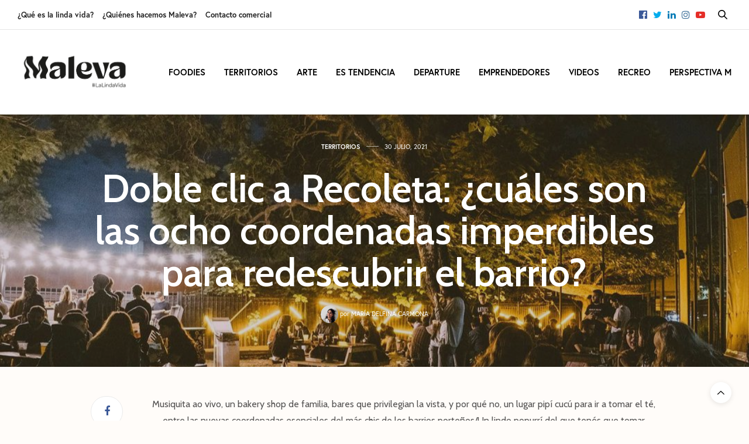

--- FILE ---
content_type: text/html; charset=UTF-8
request_url: https://malevamag.com/doble-clic-a-recoleta-cuales-son-las-ocho-coordenadas-imperdibles-para-redescubrir-el-barrio-por-maria-delfina-carmona/
body_size: 21212
content:
<!doctype html>
<html lang="es" prefix="og: http://ogp.me/ns# fb: http://ogp.me/ns/fb#">
<head>
	<meta charset="UTF-8">
	<meta name="viewport" content="width=device-width, initial-scale=1, maximum-scale=1, user-scalable=1">
	<link rel="profile" href="https://gmpg.org/xfn/11">
	<link rel="pingback" href="https://malevamag.com/xmlrpc.php">
	<link rel="icon" href="https://malevamag.com/wp-content/uploads/2022/04/cropped-Favicon_Malevamag-2-32x32.png" sizes="32x32" />
<link rel="icon" href="https://malevamag.com/wp-content/uploads/2022/04/cropped-Favicon_Malevamag-2-192x192.png" sizes="192x192" />
<link rel="apple-touch-icon-precomposed" href="https://malevamag.com/wp-content/uploads/2022/04/cropped-Favicon_Malevamag-2-180x180.png" />
<meta name="msapplication-TileImage" content="https://malevamag.com/wp-content/uploads/2022/04/cropped-Favicon_Malevamag-2-270x270.png" />
		<meta http-equiv="x-dns-prefetch-control" content="on">
	<link rel="dns-prefetch" href="//fonts.googleapis.com" />
	<link rel="dns-prefetch" href="//fonts.gstatic.com" />
	<link rel="dns-prefetch" href="//0.gravatar.com/" />
	<link rel="dns-prefetch" href="//2.gravatar.com/" />
	<link rel="dns-prefetch" href="//1.gravatar.com/" /><title>Doble clic a Recoleta: ¿cuáles son las ocho coordenadas imperdibles para redescubrir el barrio? &#8211; MalevaMag</title>
<link rel='dns-prefetch' href='//use.typekit.net' />
<link rel='dns-prefetch' href='//maxcdn.bootstrapcdn.com' />
<link rel='dns-prefetch' href='//fonts.googleapis.com' />
<link rel='dns-prefetch' href='//s.w.org' />
<link rel="alternate" type="application/rss+xml" title="MalevaMag &raquo; Feed" href="https://malevamag.com/feed/" />
		<script type="text/javascript">
			window._wpemojiSettings = {"baseUrl":"https:\/\/s.w.org\/images\/core\/emoji\/11\/72x72\/","ext":".png","svgUrl":"https:\/\/s.w.org\/images\/core\/emoji\/11\/svg\/","svgExt":".svg","source":{"concatemoji":"https:\/\/malevamag.com\/wp-includes\/js\/wp-emoji-release.min.js?ver=4.9.26"}};
			!function(e,a,t){var n,r,o,i=a.createElement("canvas"),p=i.getContext&&i.getContext("2d");function s(e,t){var a=String.fromCharCode;p.clearRect(0,0,i.width,i.height),p.fillText(a.apply(this,e),0,0);e=i.toDataURL();return p.clearRect(0,0,i.width,i.height),p.fillText(a.apply(this,t),0,0),e===i.toDataURL()}function c(e){var t=a.createElement("script");t.src=e,t.defer=t.type="text/javascript",a.getElementsByTagName("head")[0].appendChild(t)}for(o=Array("flag","emoji"),t.supports={everything:!0,everythingExceptFlag:!0},r=0;r<o.length;r++)t.supports[o[r]]=function(e){if(!p||!p.fillText)return!1;switch(p.textBaseline="top",p.font="600 32px Arial",e){case"flag":return s([55356,56826,55356,56819],[55356,56826,8203,55356,56819])?!1:!s([55356,57332,56128,56423,56128,56418,56128,56421,56128,56430,56128,56423,56128,56447],[55356,57332,8203,56128,56423,8203,56128,56418,8203,56128,56421,8203,56128,56430,8203,56128,56423,8203,56128,56447]);case"emoji":return!s([55358,56760,9792,65039],[55358,56760,8203,9792,65039])}return!1}(o[r]),t.supports.everything=t.supports.everything&&t.supports[o[r]],"flag"!==o[r]&&(t.supports.everythingExceptFlag=t.supports.everythingExceptFlag&&t.supports[o[r]]);t.supports.everythingExceptFlag=t.supports.everythingExceptFlag&&!t.supports.flag,t.DOMReady=!1,t.readyCallback=function(){t.DOMReady=!0},t.supports.everything||(n=function(){t.readyCallback()},a.addEventListener?(a.addEventListener("DOMContentLoaded",n,!1),e.addEventListener("load",n,!1)):(e.attachEvent("onload",n),a.attachEvent("onreadystatechange",function(){"complete"===a.readyState&&t.readyCallback()})),(n=t.source||{}).concatemoji?c(n.concatemoji):n.wpemoji&&n.twemoji&&(c(n.twemoji),c(n.wpemoji)))}(window,document,window._wpemojiSettings);
		</script>
		<style type="text/css">
img.wp-smiley,
img.emoji {
	display: inline !important;
	border: none !important;
	box-shadow: none !important;
	height: 1em !important;
	width: 1em !important;
	margin: 0 .07em !important;
	vertical-align: -0.1em !important;
	background: none !important;
	padding: 0 !important;
}
</style>
<link rel="stylesheet" id="thb-fa-css"  href="https://maxcdn.bootstrapcdn.com/font-awesome/4.7.0/css/font-awesome.min.css?ver=50.0.6.4" media="all" />
<link rel="stylesheet" id="thb-app-css"  href="https://malevamag.com/wp-content/themes/thevoux-wp/assets/css/app.css?ver=50.0.6.4" media="all" />
<style id='thb-app-inline-css' type='text/css'>
body { font-family:'Cabin', 'BlinkMacSystemFont', -apple-system, 'Roboto', 'Lucida Sans';}@media only screen and (max-width:40.063em) {.header .logo .logoimg {max-height:70px;}}@media only screen and (min-width:40.063em) {.header .logo .logoimg {max-height:75px;}}.header.fixed .logo .logoimg {max-height:50px;}#mobile-menu .logoimg {max-height:50px;}h1, h2, h3, h4, h5, h6, .mont, .wpcf7-response-output, label, .select-wrapper select, .wp-caption .wp-caption-text, .smalltitle, .toggle .title, q, blockquote p, cite, table tr th, table tr td, #footer.style3 .menu, #footer.style2 .menu, #footer.style4 .menu, .product-title, .social_bar, .widget.widget_socialcounter ul.style2 li {font-family:'Cabin', 'BlinkMacSystemFont', -apple-system, 'Roboto', 'Lucida Sans';}input[type="submit"],.button,.btn {font-family:'Cabin', 'BlinkMacSystemFont', -apple-system, 'Roboto', 'Lucida Sans';}a,.header .nav_holder.dark .full-menu-container .full-menu > li > a:hover,.full-menu-container.light-menu-color .full-menu > li > a:hover,.full-menu-container .full-menu > li.active > a, .full-menu-container .full-menu > li.sfHover > a,.full-menu-container .full-menu > li > a:hover,.full-menu-container .full-menu > li.menu-item-has-children.menu-item-mega-parent .thb_mega_menu_holder .thb_mega_menu li.active a, .full-menu-container .full-menu > li.menu-item-has-children.menu-item-mega-parent .thb_mega_menu_holder .thb_mega_menu li.active a .fa,.post.featured-style4 .featured-title,.post-detail .article-tags a,.post .post-content .post-review .average,#archive-title h1 span,.widget > strong.style1,.widget.widget_recent_entries ul li .url, .widget.widget_recent_comments ul li .url,.thb-mobile-menu li a.active,.thb-mobile-menu-secondary li a:hover,q, blockquote p,cite,.notification-box a:not(.button),.video_playlist .video_play.vertical.video-active,.video_playlist .video_play.vertical.video-active h6,.not-found p,.thb_tabs .tabs h6 a:hover,.thb_tabs .tabs dd.active h6 a,.cart_totals table tr.order-total td,.shop_table tbody tr td.order-status.approved,.shop_table tbody tr td.product-quantity .wishlist-in-stock,.shop_table tbody tr td.product-stock-status .wishlist-in-stock ,.payment_methods li .about_paypal,.place-order .terms label a,.woocommerce-MyAccount-navigation ul li:hover a, .woocommerce-MyAccount-navigation ul li.is-active a,.product .product-information .price > .amount,.product .product-information .price ins .amount,.product .product-information .wc-forward:hover,.product .product-information .product_meta > span a,.product .product-information .product_meta > span .sku,.woocommerce-tabs .wc-tabs li a:hover,.woocommerce-tabs .wc-tabs li.active a,.thb-selectionSharer a.email:hover,.widget ul.menu .current-menu-item>a {color:#dd3333;}.header-submenu-style2 .full-menu-container .full-menu > li.menu-item-has-children.menu-item-mega-parent .thb_mega_menu_holder,.custom_check + .custom_label:hover:before,.thb-pricing-table .thb-pricing-column.highlight-true .pricing-container,.woocommerce-MyAccount-navigation ul li:hover a, .woocommerce-MyAccount-navigation ul li.is-active a,.thb_3dimg:hover .image_link {border-color:#dd3333;}.header .social-holder .social_header:hover .social_icon,.thb_3dimg .title svg,.thb_3dimg .arrow svg {fill:#dd3333;}.header .social-holder .quick_cart .cart_count,.header.fixed .progress,.post .post-gallery.has-gallery:after,.post.featured-style4:hover .featured-title,.post-detail .post-detail-gallery .gallery-link,.post .post-content .post-review ul li .progress span,#archive-title,.widget .count-image .count,.slick-nav:hover,.btn:hover,.btn:focus:hover,.button:hover,input[type=submit]:hover,.btn.accent,.btn:focus.accent,.button.accent,input[type=submit].accent,.custom_check + .custom_label:after,[class^="tag-link"]:hover, .tag-cloud-link:hover.category_container.style3:before,.highlight.accent,.video_playlist .video_play.video-active,.thb_tabs .tabs h6 a:after {background-color:#dd3333;}.header-submenu-style2 .full-menu-container .full-menu > li.menu-item-has-children .sub-menu:not(.thb_mega_menu),.woocommerce-MyAccount-navigation ul li:hover + li a, .woocommerce-MyAccount-navigation ul li.is-active + li a {border-top-color:#dd3333;}.woocommerce-tabs .wc-tabs li a:after {border-bottom-color:#dd3333;}.header-submenu-style2 .full-menu-container .full-menu>li.menu-item-has-children .sub-menu:not(.thb_mega_menu),.header-submenu-style2 .full-menu-container .full-menu>li.menu-item-has-children.menu-item-mega-parent .thb_mega_menu_holder {border-top-color:#dd3333;}.header-submenu-style3 .full-menu-container .full-menu>li.menu-item-has-children.menu-item-mega-parent .thb_mega_menu_holder .thb_mega_menu li.active a,.header-submenu-style3 .full-menu-container .full-menu > li.menu-item-has-children .sub-menu:not(.thb_mega_menu) li a:hover {background:rgba(221,51,51, 0.2);}blockquote:before,blockquote:after {background:rgba(221,51,51, 0.2);}@media only screen and (max-width:40.063em) {.post.featured-style4 .featured-title,.post.category-widget-slider .featured-title {background:#dd3333;}}.mobile-toggle span,.light-title .mobile-toggle span {background:#000000;}.header.fixed .header_top .progress {background:#bea16f;}.social_bar {background-color:#ffffff !important;}.full-menu-container .full-menu > li > a,#footer.style2 .menu, #footer.style3 .menu, #footer.style4 .menu, #footer.style5 .menu {font-family:'europa', 'BlinkMacSystemFont', -apple-system, 'Roboto', 'Lucida Sans';font-weight:600;font-size:13px;}.subheader-menu>li>a {font-family:'europa', 'BlinkMacSystemFont', -apple-system, 'Roboto', 'Lucida Sans';font-weight:600;font-size:13px;}.full-menu-container .full-menu > li > a,#footer.style2 .menu, #footer.style3 .menu, #footer.style4 .menu, #footer.style5 .menu {font-family:'europa', 'BlinkMacSystemFont', -apple-system, 'Roboto', 'Lucida Sans';font-weight:600;font-size:13px;}.thb-mobile-menu>li>a,.thb-mobile-menu-secondary li a {font-family:'europa', 'BlinkMacSystemFont', -apple-system, 'Roboto', 'Lucida Sans';}.thb-mobile-menu .sub-menu li a {font-family:'europa', 'BlinkMacSystemFont', -apple-system, 'Roboto', 'Lucida Sans';}.post .post-title h1 {font-weight:600;}.widget > strong {font-family:'europa', 'BlinkMacSystemFont', -apple-system, 'Roboto', 'Lucida Sans';}.post-links,.thb-post-top,.post-meta,.post-author,.post-title-bullets li button span {font-family:'europa', 'BlinkMacSystemFont', -apple-system, 'Roboto', 'Lucida Sans';font-weight:600;}.post .thb-post-top .post-meta.style1 a.cat-linda-vida { color:#0a0a0a; }.post .thb-post-top .post-meta.style2 a.cat-linda-vida { background-color:#0a0a0a; }.post.post-carousel-style11 .post-meta.style2 a.cat-linda-vida { background-color:#0a0a0a; }.post .post-content .category_title.catstyle-style72 h2 a:hover { color:#0a0a0a; }.post .thb-post-top .post-meta.style1 a.cat-quienes-hacemos-maleva { color:#0a0a0a; }.post .thb-post-top .post-meta.style2 a.cat-quienes-hacemos-maleva { background-color:#0a0a0a; }.post.post-carousel-style11 .post-meta.style2 a.cat-quienes-hacemos-maleva { background-color:#0a0a0a; }.post .post-content .category_title.catstyle-style71 h2 a:hover { color:#0a0a0a; }.post .thb-post-top .post-meta.style1 a.cat-arte { color:#b15edc; }.post .thb-post-top .post-meta.style2 a.cat-arte { background-color:#b15edc; }.post.post-carousel-style11 .post-meta.style2 a.cat-arte { background-color:#b15edc; }.post .post-content .category_title.catstyle-style62 h2 a:hover { color:#b15edc; }.post .thb-post-top .post-meta.style1 a.cat-comercial { color:#0a0a0a; }.post .thb-post-top .post-meta.style2 a.cat-comercial { background-color:#0a0a0a; }.post.post-carousel-style11 .post-meta.style2 a.cat-comercial { background-color:#0a0a0a; }.post .post-content .category_title.catstyle-style73 h2 a:hover { color:#0a0a0a; }.post .thb-post-top .post-meta.style1 a.cat-departure { color:#1365b4; }.post .thb-post-top .post-meta.style2 a.cat-departure { background-color:#1365b4; }.post.post-carousel-style11 .post-meta.style2 a.cat-departure { background-color:#1365b4; }.post .post-content .category_title.catstyle-style64 h2 a:hover { color:#1365b4; }.post .thb-post-top .post-meta.style1 a.cat-emprendedores { color:#27b7da; }.post .thb-post-top .post-meta.style2 a.cat-emprendedores { background-color:#27b7da; }.post.post-carousel-style11 .post-meta.style2 a.cat-emprendedores { background-color:#27b7da; }.post .post-content .category_title.catstyle-style65 h2 a:hover { color:#27b7da; }.post .thb-post-top .post-meta.style1 a.cat-es-tendencia { color:#eece00; }.post .thb-post-top .post-meta.style2 a.cat-es-tendencia { background-color:#eece00; }.post.post-carousel-style11 .post-meta.style2 a.cat-es-tendencia { background-color:#eece00; }.post .post-content .category_title.catstyle-style63 h2 a:hover { color:#eece00; }.post .thb-post-top .post-meta.style1 a.cat-foodies { color:#df4135; }.post .thb-post-top .post-meta.style2 a.cat-foodies { background-color:#df4135; }.post.post-carousel-style11 .post-meta.style2 a.cat-foodies { background-color:#df4135; }.post .post-content .category_title.catstyle-style60 h2 a:hover { color:#df4135; }.post .thb-post-top .post-meta.style1 a.cat-lifestyle { color:#737373; }.post .thb-post-top .post-meta.style2 a.cat-lifestyle { background-color:#737373; }.post.post-carousel-style11 .post-meta.style2 a.cat-lifestyle { background-color:#737373; }.post .post-content .category_title.catstyle-style22 h2 a:hover { color:#737373; }.post .thb-post-top .post-meta.style1 a.cat-perspectiva-m { color:#f75dc2; }.post .thb-post-top .post-meta.style2 a.cat-perspectiva-m { background-color:#f75dc2; }.post.post-carousel-style11 .post-meta.style2 a.cat-perspectiva-m { background-color:#f75dc2; }.post .post-content .category_title.catstyle-style67 h2 a:hover { color:#f75dc2; }.post .thb-post-top .post-meta.style1 a.cat-recreo { color:#f59e2f; }.post .thb-post-top .post-meta.style2 a.cat-recreo { background-color:#f59e2f; }.post.post-carousel-style11 .post-meta.style2 a.cat-recreo { background-color:#f59e2f; }.post .post-content .category_title.catstyle-style69 h2 a:hover { color:#f59e2f; }.post .thb-post-top .post-meta.style1 a.cat-sin-categoria { color:#9e9e9e; }.post .thb-post-top .post-meta.style2 a.cat-sin-categoria { background-color:#9e9e9e; }.post.post-carousel-style11 .post-meta.style2 a.cat-sin-categoria { background-color:#9e9e9e; }.post .post-content .category_title.catstyle-style1 h2 a:hover { color:#9e9e9e; }.post .thb-post-top .post-meta.style1 a.cat-territorios { color:#59b238; }.post .thb-post-top .post-meta.style2 a.cat-territorios { background-color:#59b238; }.post.post-carousel-style11 .post-meta.style2 a.cat-territorios { background-color:#59b238; }.post .post-content .category_title.catstyle-style61 h2 a:hover { color:#59b238; }.post .thb-post-top .post-meta.style1 a.cat-uncategorized { color:#0a0a0a; }.post .thb-post-top .post-meta.style2 a.cat-uncategorized { background-color:#0a0a0a; }.post.post-carousel-style11 .post-meta.style2 a.cat-uncategorized { background-color:#0a0a0a; }.post .post-content .category_title.catstyle-style33 h2 a:hover { color:#0a0a0a; }.post .thb-post-top .post-meta.style1 a.cat-videos { color:#59b238; }.post .thb-post-top .post-meta.style2 a.cat-videos { background-color:#59b238; }.post.post-carousel-style11 .post-meta.style2 a.cat-videos { background-color:#59b238; }.post .post-content .category_title.catstyle-style66 h2 a:hover { color:#59b238; }#footer.style1,#footer.style2,#footer.style3,#footer.style4 {padding-top:60px;padding-bottom:60px;;}#footer .widget {padding-top:0px;padding-right:20px;padding-bottom:0px;padding-left:20px;;}#footer.style2 .logolink img,#footer.style3 .logolink img {max-height:26px;}.full-menu-container .full-menu>li {padding-left:16px;padding-right:16px;}.post.listing.listing-style2 .listing_content .post-title h6 {font-size:15px;font-weight:500;}.post.featured-style11 .featured-title {margin-top:5%; }.social_bar {border-bottom:1px solid #ededed;}.social_bar .row {max-width:980px;}.widget.style3>strong {border-color:transparent;}aside.post-author {margin-bottom:25px;}
</style>
<link rel="stylesheet" id="thb-style-css"  href="https://malevamag.com/wp-content/themes/thevoux-wp/style.css" media="all" />
<link rel="stylesheet" id="thb-google-fonts-css"  href="https://fonts.googleapis.com/css?family=Cabin%3A300%2C400%2C500%2C600%2C700%2C900&#038;subset=latin&#038;ver=4.9.26" media="all" />
<script src="https://use.typekit.net/jdg4poj.js"></script>
<script type="text/javascript">
try{Typekit.load({ async: true });}catch(e){}
</script>
<script src="https://malevamag.com/wp-includes/js/jquery/jquery.js?ver=1.12.4"></script>
<script src="https://malevamag.com/wp-includes/js/jquery/jquery-migrate.min.js?ver=1.4.1"></script>
<link rel='https://api.w.org/' href='https://malevamag.com/wp-json/' />
<link rel="EditURI" type="application/rsd+xml" title="RSD" href="https://malevamag.com/xmlrpc.php?rsd" />
<link rel="wlwmanifest" type="application/wlwmanifest+xml" href="https://malevamag.com/wp-includes/wlwmanifest.xml" /> 
<link rel='prev' title='«En defensa del cortado: basta del esnobismo absurdo de algunos cafés de especialidad»' href='https://malevamag.com/en-defensa-del-cortado-basta-del-esnobismo-absurdo-de-algunos-cafes-de-especialidad/' />
<link rel='next' title='MALEVA en San Martín de los Andes: cinco nuevas propuestas para pasarla bomba (con o sin nieve)' href='https://malevamag.com/maleva-en-san-martin-de-los-andes-cinco-nuevas-propuestas-con-mucho-ambiente-para-pasarla-bomba-con-o-sin-nieve/' />
<meta name="generator" content="WordPress 4.9.26" />
<link rel="canonical" href="https://malevamag.com/doble-clic-a-recoleta-cuales-son-las-ocho-coordenadas-imperdibles-para-redescubrir-el-barrio-por-maria-delfina-carmona/" />
<link rel='shortlink' href='https://malevamag.com/?p=190224' />
<link rel="alternate" type="application/json+oembed" href="https://malevamag.com/wp-json/oembed/1.0/embed?url=https%3A%2F%2Fmalevamag.com%2Fdoble-clic-a-recoleta-cuales-son-las-ocho-coordenadas-imperdibles-para-redescubrir-el-barrio-por-maria-delfina-carmona%2F" />
<link rel="alternate" type="text/xml+oembed" href="https://malevamag.com/wp-json/oembed/1.0/embed?url=https%3A%2F%2Fmalevamag.com%2Fdoble-clic-a-recoleta-cuales-son-las-ocho-coordenadas-imperdibles-para-redescubrir-el-barrio-por-maria-delfina-carmona%2F&#038;format=xml" />
<meta property="fb:app_id" content=""/>
		<!-- GA Google Analytics @ https://m0n.co/ga -->
		<script async src="https://www.googletagmanager.com/gtag/js?id=G-K89L5M9PX0"></script>
		<script>
			window.dataLayer = window.dataLayer || [];
			function gtag(){dataLayer.push(arguments);}
			gtag('js', new Date());
			gtag('config', 'G-K89L5M9PX0');
		</script>

	<!-- Facebook Pixel Code -->
<script>
  !function(f,b,e,v,n,t,s)
  {if(f.fbq)return;n=f.fbq=function(){n.callMethod?
  n.callMethod.apply(n,arguments):n.queue.push(arguments)};
  if(!f._fbq)f._fbq=n;n.push=n;n.loaded=!0;n.version='2.0';
  n.queue=[];t=b.createElement(e);t.async=!0;
  t.src=v;s=b.getElementsByTagName(e)[0];
  s.parentNode.insertBefore(t,s)}(window, document,'script',
  'https://connect.facebook.net/en_US/fbevents.js');
  fbq('init', '1063174977190024');
  fbq('track', 'PageView');
</script>
<noscript><img height="1" width="1" style="display:none"
  src="https://www.facebook.com/tr?id=1063174977190024&ev=PageView&noscript=1"
/></noscript>
<!-- End Facebook Pixel Code --><style type="text/css" id="custom-background-css">
body.custom-background { background-color: #fffcf9; }
</style>
<link rel="icon" href="https://malevamag.com/wp-content/uploads/2022/04/cropped-Favicon_Malevamag-2-32x32.png" sizes="32x32" />
<link rel="icon" href="https://malevamag.com/wp-content/uploads/2022/04/cropped-Favicon_Malevamag-2-192x192.png" sizes="192x192" />
<link rel="apple-touch-icon-precomposed" href="https://malevamag.com/wp-content/uploads/2022/04/cropped-Favicon_Malevamag-2-180x180.png" />
<meta name="msapplication-TileImage" content="https://malevamag.com/wp-content/uploads/2022/04/cropped-Favicon_Malevamag-2-270x270.png" />
<noscript><style type="text/css"> .wpb_animate_when_almost_visible { opacity: 1; }</style></noscript>
<!-- START - Open Graph for Facebook, Google+ and Twitter Card Tags 2.2.4.2 -->
 <!-- Facebook Open Graph -->
  <meta property="og:locale" content="es_ES"/>
  <meta property="og:site_name" content="MalevaMag"/>
  <meta property="og:title" content="Doble clic a Recoleta: ¿cuáles son las ocho coordenadas imperdibles para redescubrir el barrio?"/>
  <meta property="og:url" content="https://malevamag.com/doble-clic-a-recoleta-cuales-son-las-ocho-coordenadas-imperdibles-para-redescubrir-el-barrio-por-maria-delfina-carmona/"/>
  <meta property="og:type" content="article"/>
  <meta property="og:description" content="Musiquita ao vivo, un bakery shop de familia, bares que privilegian la vista, y por qué no, un lugar pipí cucú para ir a tomar el té, entre las nuevas coordenadas esenciales del más chic de los barrios porteños/Un lindo popurrí del que tenés que tomar nota/Además: ¿cuándo ir y qué pedirte en cada pr"/>
  <meta property="og:image" content="https://malevamag.com/wp-content/uploads/2021/07/166369664_462301854825136_5227998047580824873_n.jpg"/>
  <meta property="article:published_time" content="2021-07-30T18:14:20+00:00"/>
  <meta property="article:modified_time" content="2021-08-18T20:29:05+00:00" />
  <meta property="og:updated_time" content="2021-08-18T20:29:05+00:00" />
  <meta property="article:section" content="Territorios"/>
  <meta property="article:publisher" content="https://www.facebook.com/malevamag/"/>
 <!-- Google+ / Schema.org -->
  <meta itemprop="name" content="Doble clic a Recoleta: ¿cuáles son las ocho coordenadas imperdibles para redescubrir el barrio?"/>
  <meta itemprop="headline" content="Doble clic a Recoleta: ¿cuáles son las ocho coordenadas imperdibles para redescubrir el barrio?"/>
  <meta itemprop="description" content="Musiquita ao vivo, un bakery shop de familia, bares que privilegian la vista, y por qué no, un lugar pipí cucú para ir a tomar el té, entre las nuevas coordenadas esenciales del más chic de los barrios porteños/Un lindo popurrí del que tenés que tomar nota/Además: ¿cuándo ir y qué pedirte en cada pr"/>
  <meta itemprop="image" content="https://malevamag.com/wp-content/uploads/2021/07/166369664_462301854825136_5227998047580824873_n.jpg"/>
  <meta itemprop="datePublished" content="2021-07-30"/>
  <meta itemprop="dateModified" content="2021-08-18T20:29:05+00:00" />
  <meta itemprop="author" content="María Delfina Carmona"/>
  <!--<meta itemprop="publisher" content="MalevaMag"/>--> <!-- To solve: The attribute publisher.itemtype has an invalid value -->
 <!-- Twitter Cards -->
  <meta name="twitter:title" content="Doble clic a Recoleta: ¿cuáles son las ocho coordenadas imperdibles para redescubrir el barrio?"/>
  <meta name="twitter:url" content="https://malevamag.com/doble-clic-a-recoleta-cuales-son-las-ocho-coordenadas-imperdibles-para-redescubrir-el-barrio-por-maria-delfina-carmona/"/>
  <meta name="twitter:description" content="Musiquita ao vivo, un bakery shop de familia, bares que privilegian la vista, y por qué no, un lugar pipí cucú para ir a tomar el té, entre las nuevas coordenadas esenciales del más chic de los barrios porteños/Un lindo popurrí del que tenés que tomar nota/Además: ¿cuándo ir y qué pedirte en cada pr"/>
  <meta name="twitter:image" content="https://malevamag.com/wp-content/uploads/2021/07/166369664_462301854825136_5227998047580824873_n.jpg"/>
  <meta name="twitter:card" content="summary_large_image"/>
 <!-- SEO -->
 <!-- Misc. tags -->
 <!-- is_singular -->
<!-- END - Open Graph for Facebook, Google+ and Twitter Card Tags 2.2.4.2 -->
	
	 <script>(function(d, s, id) {
	   var js, fjs = d.getElementsByTagName(s)[0];
	     if (d.getElementById(id)) return;
	       js = d.createElement(s); js.id = id;
	         js.src = "//connect.facebook.net/es_LA/sdk.js#xfbml=1&version=v2.4";
	           fjs.parentNode.insertBefore(js, fjs);
	           }(document, 'script', 'facebook-jssdk'));</script>
	<script type="text/javascript">var _gaq = _gaq || [];
	  _gaq.push(['_setAccount', 'UA-11781700-2']);
	    _gaq.push(['_trackPageview']);
	      (function() {
	          var ga = document.createElement('script'); ga.type = 'text/javascript'; ga.async = true;
	              ga.src = ('https:' == document.location.protocol ? 'https://ssl' : 'http://www') + '.google-analytics.com/ga.js';
	                  var s = document.getElementsByTagName('script')[0]; s.parentNode.insertBefore(ga, s);
	                    })();</script>
	
</head>
<body class="post-template-default single single-post postid-190224 single-format-standard custom-background thb-borders-off thb-rounded-forms-on social_black-off header_submenu_color-dark mobile_menu_animation-over-content header-submenu-style1 wpb-js-composer js-comp-ver-5.6 vc_responsive">
<div id="wrapper" class="thb-page-transition-on">
	<!-- Start Mobile Menu -->
<nav id="mobile-menu" class="light">
	<div class="custom_scroll" id="menu-scroll">
		<a href="#" class="close"><svg xmlns="http://www.w3.org/2000/svg" viewBox="0 0 64 64" enable-background="new 0 0 64 64"><g fill="none" stroke="#000" stroke-width="2" stroke-miterlimit="10"><path d="m18.947 17.15l26.1 25.903"/><path d="m19.05 43.15l25.902-26.1"/></g></svg></a>
		<a href="https://malevamag.com" class="logolink" title="MalevaMag">
			<img src="https://malevamag.com/wp-content/uploads/2022/04/LogoMalevaNegro-1.png" class="logoimg" alt="MalevaMag"/>
		</a>
				  <ul id="menu-principal-maleva" class="thb-mobile-menu"><li id="menu-item-235" class=" menu-item menu-item-type-taxonomy menu-item-object-category menu-item-235"><a href="https://malevamag.com/foodies/">Foodies</a></li>
<li id="menu-item-237" class=" menu-item menu-item-type-taxonomy menu-item-object-category current-post-ancestor current-menu-parent current-post-parent menu-item-237"><a href="https://malevamag.com/territorios/">Territorios</a></li>
<li id="menu-item-231" class=" menu-item menu-item-type-taxonomy menu-item-object-category menu-item-231"><a href="https://malevamag.com/arte/">Arte</a></li>
<li id="menu-item-234" class=" menu-item menu-item-type-taxonomy menu-item-object-category menu-item-234"><a href="https://malevamag.com/es-tendencia/">Es Tendencia</a></li>
<li id="menu-item-232" class=" menu-item menu-item-type-taxonomy menu-item-object-category menu-item-232"><a href="https://malevamag.com/departure/">Departure</a></li>
<li id="menu-item-233" class=" menu-item menu-item-type-taxonomy menu-item-object-category menu-item-233"><a href="https://malevamag.com/emprendedores/">Emprendedores</a></li>
<li id="menu-item-238" class=" menu-item menu-item-type-taxonomy menu-item-object-category menu-item-238"><a href="https://malevamag.com/videos/">Videos</a></li>
<li id="menu-item-239" class=" menu-item menu-item-type-taxonomy menu-item-object-category menu-item-239"><a href="https://malevamag.com/recreo/">Recreo</a></li>
<li id="menu-item-236" class=" menu-item menu-item-type-taxonomy menu-item-object-category menu-item-236"><a href="https://malevamag.com/perspectiva-m/">Perspectiva M</a></li>
</ul>						<div class="menu-footer">
					</div>
	</div>
</nav>
<!-- End Mobile Menu -->	
	<!-- Start Content Container -->
	<div id="content-container">
		<!-- Start Content Click Capture -->
		<div class="click-capture"></div>
		<!-- End Content Click Capture -->
		
<!-- Start Header -->
<header class="header fixed style4 thb-fixed-shadow-style2">
	<div class="nav_holder show-for-large">
		<div class="row full-width-row">
			<div class="small-12 columns">
				<div class="center-column">
					<div class="toggle-holder">
							<a href="#" class="mobile-toggle hide-for-large small"><div><span></span><span></span><span></span></div></a>
						</div>
					<nav class="full-menu-container">
												  <ul id="menu-principal-maleva-1" class="full-menu nav submenu-style-style1"><li class="menu-item menu-item-type-taxonomy menu-item-object-category menu-item-235"><a href="https://malevamag.com/foodies/">Foodies</a></li>
<li class="menu-item menu-item-type-taxonomy menu-item-object-category current-post-ancestor current-menu-parent current-post-parent menu-item-237"><a href="https://malevamag.com/territorios/">Territorios</a></li>
<li class="menu-item menu-item-type-taxonomy menu-item-object-category menu-item-231"><a href="https://malevamag.com/arte/">Arte</a></li>
<li class="menu-item menu-item-type-taxonomy menu-item-object-category menu-item-234"><a href="https://malevamag.com/es-tendencia/">Es Tendencia</a></li>
<li class="menu-item menu-item-type-taxonomy menu-item-object-category menu-item-232"><a href="https://malevamag.com/departure/">Departure</a></li>
<li class="menu-item menu-item-type-taxonomy menu-item-object-category menu-item-233"><a href="https://malevamag.com/emprendedores/">Emprendedores</a></li>
<li class="menu-item menu-item-type-taxonomy menu-item-object-category menu-item-238"><a href="https://malevamag.com/videos/">Videos</a></li>
<li class="menu-item menu-item-type-taxonomy menu-item-object-category menu-item-239"><a href="https://malevamag.com/recreo/">Recreo</a></li>
<li class="menu-item menu-item-type-taxonomy menu-item-object-category menu-item-236"><a href="https://malevamag.com/perspectiva-m/">Perspectiva M</a></li>
</ul>											</nav>
					
					<div class="social-holder style2">
								<a href="https://www.facebook.com/malevamag/" class="facebook icon-1x" target="_blank"><i class="fa fa-facebook-official"></i></a>
				<a href="https://twitter.com/malevamag?lang=es" class="twitter icon-1x" target="_blank"><i class="fa fa-twitter"></i></a>
			<a href="https://www.instagram.com/malevamag/?hl=es-la" class="linkedin icon-1x" target="_blank"><i class="fa fa-linkedin"></i></a>
			<a href="https://www.instagram.com/malevamag/?hl=es-la" class="instagram icon-1x" target="_blank"><i class="fa fa-instagram"></i></a>
									<a href="https://www.youtube.com/channel/UCBqb7oeuyjKXT6m4iKkITgA" class="youtube icon-1x" target="_blank"><i class="fa fa-youtube-play"></i></a>
								 	<aside class="quick_search">
		<svg xmlns="http://www.w3.org/2000/svg" version="1.1" class="search_icon" x="0" y="0" width="16.2" height="16.2" viewBox="0 0 16.2 16.2" enable-background="new 0 0 16.209 16.204" xml:space="preserve"><path d="M15.9 14.7l-4.3-4.3c0.9-1.1 1.4-2.5 1.4-4 0-3.5-2.9-6.4-6.4-6.4S0.1 3 0.1 6.5c0 3.5 2.9 6.4 6.4 6.4 1.4 0 2.8-0.5 3.9-1.3l4.4 4.3c0.2 0.2 0.4 0.2 0.6 0.2 0.2 0 0.4-0.1 0.6-0.2C16.2 15.6 16.2 15.1 15.9 14.7zM1.7 6.5c0-2.6 2.2-4.8 4.8-4.8s4.8 2.1 4.8 4.8c0 2.6-2.2 4.8-4.8 4.8S1.7 9.1 1.7 6.5z"/></svg>		<!-- Start SearchForm -->
<form method="get" class="searchform" role="search" action="https://malevamag.com/">
    <fieldset>
    	<input name="s" type="text" placeholder="Buscar" class="small-12">
    </fieldset>
</form>
<!-- End SearchForm -->	</aside>
											</div>
				</div>
			</div>
		</div>
	</div>
			<span class="progress"></span>
	</header>
<!-- End Header -->		
<!-- Start Header -->

<div class="header_holder  ">
<header class="header style7 ">
	<div class="nav_holder">
		<div class="row full-width-row align-middle">
			<div class="small-6 columns">
					<a href="#" class="mobile-toggle hide-for-large small"><div><span></span><span></span><span></span></div></a>
									  <ul id="menu-contacto-menu-maleva" class="subheader-menu"><li id="menu-item-422" class="menu-item menu-item-type-custom menu-item-object-custom menu-item-422"><a href="https://malevamag.com/que-es-la-linda-vida/">¿Qué es la linda vida?</a></li>
<li id="menu-item-180227" class="menu-item menu-item-type-custom menu-item-object-custom menu-item-180227"><a href="https://malevamag.com/quienes-somos/">¿Quiénes hacemos Maleva?</a></li>
<li id="menu-item-192639" class="menu-item menu-item-type-post_type menu-item-object-page menu-item-192639"><a href="https://malevamag.com/contacto-comercial/">Contacto comercial</a></li>
</ul>							</div>
			<div class="small-6 columns">
					<div class="social-holder style2">
								<a href="https://www.facebook.com/malevamag/" class="facebook icon-1x" target="_blank"><i class="fa fa-facebook-official"></i></a>
				<a href="https://twitter.com/malevamag?lang=es" class="twitter icon-1x" target="_blank"><i class="fa fa-twitter"></i></a>
			<a href="https://www.instagram.com/malevamag/?hl=es-la" class="linkedin icon-1x" target="_blank"><i class="fa fa-linkedin"></i></a>
			<a href="https://www.instagram.com/malevamag/?hl=es-la" class="instagram icon-1x" target="_blank"><i class="fa fa-instagram"></i></a>
									<a href="https://www.youtube.com/channel/UCBqb7oeuyjKXT6m4iKkITgA" class="youtube icon-1x" target="_blank"><i class="fa fa-youtube-play"></i></a>
		 	<aside class="quick_search">
		<svg xmlns="http://www.w3.org/2000/svg" version="1.1" class="search_icon" x="0" y="0" width="16.2" height="16.2" viewBox="0 0 16.2 16.2" enable-background="new 0 0 16.209 16.204" xml:space="preserve"><path d="M15.9 14.7l-4.3-4.3c0.9-1.1 1.4-2.5 1.4-4 0-3.5-2.9-6.4-6.4-6.4S0.1 3 0.1 6.5c0 3.5 2.9 6.4 6.4 6.4 1.4 0 2.8-0.5 3.9-1.3l4.4 4.3c0.2 0.2 0.4 0.2 0.6 0.2 0.2 0 0.4-0.1 0.6-0.2C16.2 15.6 16.2 15.1 15.9 14.7zM1.7 6.5c0-2.6 2.2-4.8 4.8-4.8s4.8 2.1 4.8 4.8c0 2.6-2.2 4.8-4.8 4.8S1.7 9.1 1.7 6.5z"/></svg>		<!-- Start SearchForm -->
<form method="get" class="searchform" role="search" action="https://malevamag.com/">
    <fieldset>
    	<input name="s" type="text" placeholder="Buscar" class="small-12">
    </fieldset>
</form>
<!-- End SearchForm -->	</aside>
					</div>
			</div>
		</div>
	</div>
	<div class="header_top cf">
		<div class="row full-width-row align-middle">
			<div class="small-12 columns logo">
				<a href="https://malevamag.com" class="logolink" title="MalevaMag">
					<img src="https://malevamag.com/wp-content/uploads/2022/04/LogoMalevaNegro-1.png" class="logoimg" alt="MalevaMag"/>
				</a>
				<nav class="full-menu-container light">
										  <ul id="menu-principal-maleva-2" class="full-menu nav submenu-style-style1"><li class="menu-item menu-item-type-taxonomy menu-item-object-category menu-item-235"><a href="https://malevamag.com/foodies/">Foodies</a></li>
<li class="menu-item menu-item-type-taxonomy menu-item-object-category current-post-ancestor current-menu-parent current-post-parent menu-item-237"><a href="https://malevamag.com/territorios/">Territorios</a></li>
<li class="menu-item menu-item-type-taxonomy menu-item-object-category menu-item-231"><a href="https://malevamag.com/arte/">Arte</a></li>
<li class="menu-item menu-item-type-taxonomy menu-item-object-category menu-item-234"><a href="https://malevamag.com/es-tendencia/">Es Tendencia</a></li>
<li class="menu-item menu-item-type-taxonomy menu-item-object-category menu-item-232"><a href="https://malevamag.com/departure/">Departure</a></li>
<li class="menu-item menu-item-type-taxonomy menu-item-object-category menu-item-233"><a href="https://malevamag.com/emprendedores/">Emprendedores</a></li>
<li class="menu-item menu-item-type-taxonomy menu-item-object-category menu-item-238"><a href="https://malevamag.com/videos/">Videos</a></li>
<li class="menu-item menu-item-type-taxonomy menu-item-object-category menu-item-239"><a href="https://malevamag.com/recreo/">Recreo</a></li>
<li class="menu-item menu-item-type-taxonomy menu-item-object-category menu-item-236"><a href="https://malevamag.com/perspectiva-m/">Perspectiva M</a></li>
</ul>									</nav>
			</div>
		</div>
	</div>
</header>
</div>
<!-- End Header -->		<div role="main" class="cf"><div id="infinite-article" data-infinite="on">
					<div class="post-detail-row style3">
			<article itemscope itemtype="http://schema.org/Article" class="post post-detail post-190224 type-post status-publish format-standard has-post-thumbnail hentry category-territorios" id="post-190224" data-id="190224" data-url="https://malevamag.com/doble-clic-a-recoleta-cuales-son-las-ocho-coordenadas-imperdibles-para-redescubrir-el-barrio-por-maria-delfina-carmona/">
				<div class="post-header">
					<div class="parallax_bg" 
								data-bottom-top="transform: translate3d(0px, -20%, 0px);"
								data-top-bottom="transform: translate3d(0px, 20%, 0px);"
								style="background-image: url(https://malevamag.com/wp-content/uploads/2021/07/166369664_462301854825136_5227998047580824873_n.jpg);"></div>
					<div class="post-title-container">
						<header class="post-title entry-header">
							<div class="row">
								<div class="small-12 large-push-1 large-10 columns">
										<div class="thb-post-top">
				<aside class="post-meta style1">
			<a href="https://malevamag.com/territorios/" class="cat-territorios" aria-label="Territorios">Territorios</a>		</aside>
						<aside class="post-date">
				30 julio, 2021		    	</aside>
		    	
			
			</div>
	
																				<h1 class="entry-title" itemprop="headline">Doble clic a Recoleta: ¿cuáles son las ocho coordenadas imperdibles para redescubrir el barrio?</h1>																			<aside class="post-author">
		<em><img src="https://malevamag.com/wp-content/uploads/2020/12/carmona-maria-delfina-perfil-1-90x90.jpg" width="30" height="30" alt="María Delfina Carmona" class="avatar avatar-30 wp-user-avatar wp-user-avatar-30 alignnone photo" /> <span class='name_author'>por</em> <a href="https://malevamag.com/author/delfina-carmona/" title="Entradas de María Delfina Carmona" rel="author">María Delfina Carmona</a></span>
	</aside>
									</div>
							</div>
						</header>
					</div>
				</div>
				<div class="row align-center">
					<div class="small-12 large-10 columns">
				
							<aside class="share-article hide-on-print fixed-me show-for-medium">
		
				<a href="https://www.facebook.com/sharer.php?u=https%3A%2F%2Fmalevamag.com%2Fdoble-clic-a-recoleta-cuales-son-las-ocho-coordenadas-imperdibles-para-redescubrir-el-barrio-por-maria-delfina-carmona%2F" class="boxed-icon facebook social"><i class="fa fa-facebook"></i>
					</a>
						<a href="https://twitter.com/intent/tweet?text=Doble+clic+a+Recoleta%3A+%C2%BFcu%C3%A1les+son+las+ocho+coordenadas+imperdibles+para+redescubrir+el+barrio%3F&url=https%3A%2F%2Fmalevamag.com%2Fdoble-clic-a-recoleta-cuales-son-las-ocho-coordenadas-imperdibles-para-redescubrir-el-barrio-por-maria-delfina-carmona%2F&via=anteksiler" class="boxed-icon twitter social "><i class="fa fa-twitter"></i>
					</a>
								<a href="https://pinterest.com/pin/create/link/?url=https://malevamag.com/doble-clic-a-recoleta-cuales-son-las-ocho-coordenadas-imperdibles-para-redescubrir-el-barrio-por-maria-delfina-carmona/&media=https://malevamag.com/wp-content/uploads/2021/07/166369664_462301854825136_5227998047580824873_n.jpg&description=Doble+clic+a+Recoleta%3A+%C2%BFcu%C3%A1les+son+las+ocho+coordenadas+imperdibles+para+redescubrir+el+barrio%3F" class="boxed-icon pinterest social" data-pin-no-hover="true"><i class="fa fa-pinterest"></i>
									<a href="https://www.linkedin.com/cws/share?url=https://malevamag.com/doble-clic-a-recoleta-cuales-son-las-ocho-coordenadas-imperdibles-para-redescubrir-el-barrio-por-maria-delfina-carmona/" class="boxed-icon linkedin social"><i class="fa fa-linkedin"></i>
					</a>
				<a href="https://malevamag.com/doble-clic-a-recoleta-cuales-son-las-ocho-coordenadas-imperdibles-para-redescubrir-el-barrio-por-maria-delfina-carmona/" class="boxed-icon comment"><svg version="1.1" xmlns="http://www.w3.org/2000/svg" xmlns:xlink="http://www.w3.org/1999/xlink" x="0px" y="0px" width="13px" height="13.091px" viewBox="0 0 13 13.091" enable-background="new 0 0 13 13.091" xml:space="preserve">
<path d="M13,0.919v9.188c0,0.504-0.413,0.918-0.92,0.918H6.408l-2.136,1.838C3.999,13.094,3.62,13.166,3.284,13
	c-0.321-0.137-0.528-0.461-0.528-0.826v-1.148H0.919C0.413,11.025,0,10.611,0,10.107V0.919C0,0.414,0.413,0,0.919,0H12.08
	C12.587,0,13,0.414,13,0.919z M12.08,0.919H0.919v9.188h2.756v2.066l2.389-2.066h6.017V0.919z"/>
</svg><span>0</span></a>
	</aside>
						<div class="post-content-container">
														
							<div class="post-content entry-content cf" itemprop="articleBody" >
									
								<p style="text-align: center;">Musiquita ao vivo, un bakery shop de familia, bares que privilegian la vista, y por qué no, un lugar pipí cucú para ir a tomar el té, entre las nuevas coordenadas esenciales del más chic de los barrios porteños/Un lindo popurrí del que tenés que tomar nota/Además: ¿cuándo ir y qué pedirte en cada propuesta?</p>
<p><em><img class="aligncenter size-large wp-image-190241 lazyload" src="[data-uri]" data-src="https://malevamag.com/wp-content/uploads/2021/07/161670503_275324690624260_1487623310357153937_n-1024x1024.jpg" alt="" width="1024" height="1024" data-sizes="auto" data-srcset="https://malevamag.com/wp-content/uploads/2021/07/161670503_275324690624260_1487623310357153937_n-1024x1024.jpg 1024w, https://malevamag.com/wp-content/uploads/2021/07/161670503_275324690624260_1487623310357153937_n-150x150.jpg 150w, https://malevamag.com/wp-content/uploads/2021/07/161670503_275324690624260_1487623310357153937_n-300x300.jpg 300w, https://malevamag.com/wp-content/uploads/2021/07/161670503_275324690624260_1487623310357153937_n-768x768.jpg 768w, https://malevamag.com/wp-content/uploads/2021/07/161670503_275324690624260_1487623310357153937_n-180x180.jpg 180w, https://malevamag.com/wp-content/uploads/2021/07/161670503_275324690624260_1487623310357153937_n-90x90.jpg 90w, https://malevamag.com/wp-content/uploads/2021/07/161670503_275324690624260_1487623310357153937_n-450x450.jpg 450w, https://malevamag.com/wp-content/uploads/2021/07/161670503_275324690624260_1487623310357153937_n-270x270.jpg 270w, https://malevamag.com/wp-content/uploads/2021/07/161670503_275324690624260_1487623310357153937_n-20x20.jpg 20w, https://malevamag.com/wp-content/uploads/2021/07/161670503_275324690624260_1487623310357153937_n-225x225.jpg 225w, https://malevamag.com/wp-content/uploads/2021/07/161670503_275324690624260_1487623310357153937_n-900x900.jpg 900w, https://malevamag.com/wp-content/uploads/2021/07/161670503_275324690624260_1487623310357153937_n.jpg 1080w" sizes="(max-width: 1024px) 100vw, 1024px" /></em></p>
<p><em>Los recitales de la escena indie en Camping, en el jardín del Museo de Arquitectura </em></p>
<h3>Doble clic a Recoleta: ¿cuáles son las ocho coordenadas imperdibles para redescubrir el barrio? Por María Delfina Carmona.</h3>
<p>¿Le hacemos doble clic a Recoleta? Este barrio tiene varios consagrados históricos y un par de cadenas que funcionan muy bien. Pero hay más rincones para encontrar por estos pagos. Por eso, hicimos este resumen con ocho coordenadas que merecen ser puestas en el radar. <strong>Hicimos una selección que junta un lindo popurrí: musiquita ao vivo, un bakery shop de familia, un restaurante nuevo de comida peruana, bares que privilegian la vista, la carta de tragos de autor o la vibra de barrio con cortes de carne, una heladería artesanal única y por qué no un lugar pipí cucú para ir a tomar el té.</strong></p>
<h4><strong>1) Camping: un festival que nunca termina / Av. Libertador 999 (en el museo de Arquitectura). </strong></h4>
<p><img class="aligncenter size-large wp-image-190236 lazyload" src="[data-uri]" data-src="https://malevamag.com/wp-content/uploads/2021/07/DSC01799-1-577x1024.jpg" alt="" width="577" height="1024" data-sizes="auto" data-srcset="https://malevamag.com/wp-content/uploads/2021/07/DSC01799-1-577x1024.jpg 577w, https://malevamag.com/wp-content/uploads/2021/07/DSC01799-1-169x300.jpg 169w, https://malevamag.com/wp-content/uploads/2021/07/DSC01799-1-768x1364.jpg 768w, https://malevamag.com/wp-content/uploads/2021/07/DSC01799-1-450x799.jpg 450w, https://malevamag.com/wp-content/uploads/2021/07/DSC01799-1-225x400.jpg 225w, https://malevamag.com/wp-content/uploads/2021/07/DSC01799-1-900x1599.jpg 900w, https://malevamag.com/wp-content/uploads/2021/07/DSC01799-1-1350x2398.jpg 1350w, https://malevamag.com/wp-content/uploads/2021/07/DSC01799-1-20x36.jpg 20w" sizes="(max-width: 577px) 100vw, 577px" />Está chequeado que si hay algo que se extraña desde que inauguramos los barbijos en marzo del 2020 es la música en vivo. Todavía no podemos volver a los saltos desenfrenados en un pogo, lo sabemos, pero sí podemos disfrutar de ver a algún artista mostrando su magia en el escenario mientras tomamos una birrita. <strong>¿Dónde? Anotá: en Camping, un spot súper relajado y con protocolo que invita a músicos emergentes para mantener la cultura viva. Un festival que nunca termina.</strong></p>
<p>Pre pandemia estaban en el Buenos Aires Design pero ya le venían echando el ojo al Museo de Arquitectura y Diseño sobre Libertador y Callao: <strong>“Es un punto súper accesible y al mismo tiempo no escuchás Libertador, te sentís como en un espacio aparte resguardado de la ciudad”, nos contó Maru Frohmann, una de las socias</strong>. “Y en la parte de la música también, <strong>tenés toda la vista a los containers, a los trenes, a los aviones que pasan, es muy lindo. Tenés la posibilidad de armar dos moods distintos dentro de un mismo lugar”, agregó Maru.</strong> Abrieron esta sede en febrero de 2021 haciendo recitales cuando se podía, adaptándose a los protocolos del momento. <strong>Hoy están haciendo cuatro fechas durante el día los fines de semana, de 13 a 19 hs, con un máximo de 100 personas en cada una.</strong></p>
<p>“Todos los recitales están curados por nosotros, <strong>la música que elegimos tiene una identidad propia, tirando a lo indie.</strong> Bancamos a los artistas emergentes y también a los que están más consolidados como <strong>El Zar</strong>, por ejemplo”, contó Maru, “hay muchas personas que eligen venir por la banda y hay muchas otras que vienen por el plan, por hacer algo diferente, y se llevan una banda nueva para siempre que les encantó”. <strong>Recomendación: si ves algún recital que te interesa en su página o en su <a href="https://www.instagram.com/camping_ba/">Instagram</a>, sacá entrada en el momento porque suelen hacer sold out bastante rápido.</strong></p>
<p><strong>Tienen tragos, vinos naturales, birra Camping, chocolate caliente en invierno, medialunas, unos brownies zarpados, hamburguesas, alternativas veggies y varias opciones más</strong>, todo bajo la propuesta gastronómica a cargo de <strong>Fermento, el grupo gastronómico detrás de la panaderia Cuadra, la taqueria Guey y la pizzería Anti.</strong> Vas, tomás lo que te gusta, comés rico, ves un recital, no hay nada para agregar.</p>
<p>Dato (literalmente) de color: el árbol enorme que está en el medio del sector gastronómico es un <strong>jacarandá</strong> que tiñe todo de violeta en primavera así que anotate este planazo para cuando empiecen los días de calorcito. Alta postal para disfrutar mientras mantenés la cultura viva.</p>
<h4><strong>2) Che Perú: cocina peruana pero con ADN argentino (prueben la Milanesa Che Perú) / Guido 1962.</strong></h4>
<p><img class="aligncenter size-large wp-image-190226 lazyload" src="[data-uri]" data-src="https://malevamag.com/wp-content/uploads/2021/07/DSC03173-1024x683.jpg" alt="" width="1024" height="683" data-sizes="auto" data-srcset="https://malevamag.com/wp-content/uploads/2021/07/DSC03173-1024x683.jpg 1024w, https://malevamag.com/wp-content/uploads/2021/07/DSC03173-300x200.jpg 300w, https://malevamag.com/wp-content/uploads/2021/07/DSC03173-768x512.jpg 768w, https://malevamag.com/wp-content/uploads/2021/07/DSC03173-450x300.jpg 450w, https://malevamag.com/wp-content/uploads/2021/07/DSC03173-225x150.jpg 225w, https://malevamag.com/wp-content/uploads/2021/07/DSC03173-900x600.jpg 900w, https://malevamag.com/wp-content/uploads/2021/07/DSC03173-1350x900.jpg 1350w, https://malevamag.com/wp-content/uploads/2021/07/DSC03173-20x13.jpg 20w" sizes="(max-width: 1024px) 100vw, 1024px" /></p>
<p>Una de las aperturas más recientes del barrio es <strong>Che Perú</strong>, un restaurante de cocina peruana con acento argento como delata su nombre. A media cuadra del Cementerio sobre Guido ya se pueden ver sus lucecitas con forma de ajíes que decoran el ambiente. <strong>Con personalidad y libertad para combinar sabores, la carta está muy bien lograda en el contraste y amalgama de tradiciones gastronómicas.</strong></p>
<p>Persiguiendo la premisa de ofrecer algo distinto, sus platos vienen con una vuelta de tuerca que los diferencia de la clásica comida peruana. Por ejemplo, <strong>uno de sus ingredientes cómplices es la trucha patagónica</strong>: en vez de optar por su versión en salmón, se destaca el tiradito con láminas de trucha patagónica en salsa nikkei con boniato, mango, cebolla morada y eneldo. <strong>Lo argento también toma protagonismo en platos típicos del Perú como el Lomo Saltado, con señores cubos de lomo dignos de tener nuestro adn. Otro plato que es un lujo es la Milanesa Che Perú</strong>: una flor de milanga en pan de masa madre con salsa criolla con mango, lechuga capuchina y emulsión de ají rocoto picante.</p>
<p>“Nuestro secreto está en no tener a nadie peruano en la cocina, con el mayor respeto posible,<strong> eso nos permite tener aire para crear y despegarnos de las fórmulas cerradas”, cuenta Mario Saravia, uno de los dueños</strong>. “Tenemos a <strong>Rubén Boada que aporta su baggage caribeño y a Nicolás Papazian que trabajó muchos años en Francia</strong>”, agrega Mario sobre su equipo de cocina conformado también por Alan Gaona.</p>
<p>Mario decidió jugársela por este proyecto junto a su hermano <strong>José y su hija Catalina</strong> porque asegura que confía en el largo plazo: “<strong>Si hacés algo de calidad, eventualmente va a funcionar</strong>”. En su oferta gastronómica &#8211; materias primas, combinaciones de sabores, innovación en los platos, presentación &#8211; se nota esa prioridad indiscutida de la calidad.</p>
<p><strong>Abren de martes a domingos desde el mediodía.</strong></p>
<h4><strong>3) Invernadero: un oasis con mucho estilo &#8211; y excelentes tragos con Gin -, al pie de la Biblioteca Nacional / Agüero 2502. </strong></h4>
<p><img class="aligncenter size-large wp-image-190227 lazyload" src="[data-uri]" data-src="https://malevamag.com/wp-content/uploads/2021/07/INVERNADERO-Buenos-Aires-5-683x1024.jpg" alt="" width="683" height="1024" data-sizes="auto" data-srcset="https://malevamag.com/wp-content/uploads/2021/07/INVERNADERO-Buenos-Aires-5-683x1024.jpg 683w, https://malevamag.com/wp-content/uploads/2021/07/INVERNADERO-Buenos-Aires-5-200x300.jpg 200w, https://malevamag.com/wp-content/uploads/2021/07/INVERNADERO-Buenos-Aires-5-768x1152.jpg 768w, https://malevamag.com/wp-content/uploads/2021/07/INVERNADERO-Buenos-Aires-5-450x675.jpg 450w, https://malevamag.com/wp-content/uploads/2021/07/INVERNADERO-Buenos-Aires-5-225x337.jpg 225w, https://malevamag.com/wp-content/uploads/2021/07/INVERNADERO-Buenos-Aires-5-900x1350.jpg 900w, https://malevamag.com/wp-content/uploads/2021/07/INVERNADERO-Buenos-Aires-5-1350x2025.jpg 1350w, https://malevamag.com/wp-content/uploads/2021/07/INVERNADERO-Buenos-Aires-5-20x30.jpg 20w" sizes="(max-width: 683px) 100vw, 683px" /></p>
<p>Si decimos Recoleta y decimos “imperdibles” no podemos dejar afuera a Invernadero, el bar por excelencia de la zona. <strong>Ubicado en el corazón de la Biblioteca Nacional, es una de las coordenadas con más personalidad del barrio.</strong> No es un bar cualquiera: coronado con la dupla <strong>‘gin y tapas’, </strong>este oasis <strong>lleno de plantas y referencias literarias</strong> levantó la vara muchísimo tanto en su carta de tragos como de comida. En ambas lo que buscan es la fusión de sabores: hacer combinaciones explosivas que realcen un todo distinto a lo que estamos acostumbrados a degustar. No hay ningún gusto librado al azar. <strong>La stracciatella con uvas grilladas, kale, panceta crocante, chips de ajo y nueces tostadas es el mejor ejemplo de esta sinergia de sabores</strong> que está presente en el resto de su carta. Recomiendo mucho.</p>
<p>En cuanto a la carta de tragos, está claro que la identidad es el gin tonic. <strong>Elaboran su propio gin tirado artesanal</strong>: un <strong>London Dry</strong> con la cantidad justa de enebro que sale frío y listo para tomar de sus barriles. Es una bebida súper versátil que les permite jugar con distintas variedades, aptas para un abanico amplio de paladares. “<strong>Hay gente que le gusta más lo dulce, lo ácido o lo amargo. Hacemos una búsqueda constante para satisfacer los distintos gustos”, nos contó Juani Calcaño, jefe de barra, autor de los tragos.</strong> “De por sí el gin tonic es amargón con algunas notas dulces por la tónica, entonces nuestro ejercicio es salir un poco de ese esquema rígido que tiene el trago solo y buscar variantes”. Y lo logran muy bien, basta con ver la carta para darse cuenta la cantidad de opciones que hay. <strong>En el rubro de los picantes, recomiendo ‘El Cuervo’, inspirado en un cuento de Edgar Allan Poe, con agua de jengibre y romero quemado.</strong> Para los que prefieren un trago más tirando a lo dulce, el que más sale es el <strong>Doña Flor</strong>: un gin tonic con frutillas maceradas en Chardonnay y azúcar rubio con una flor de estación comestible. Y si no, hay una tercera vía para los que se paran con la banda de lo ácido y lo agridulce: Floridita es un mojito llevado al gin tonic con cordial de limón, menta fresca, lima deshidratada y angostura.</p>
<p>“<strong>Todos los nombres están inspirados en la literatura tanto nacional como internacional. Estamos al pie de la Biblioteca Nacional</strong>, entonces fue fácil el bautismo de cada mezcla. Todos hacen referencias a novelas, escritores, o personajes de novelas o cuentos”, <strong>contó el Bar Manager, Juani.</strong> Agregó: ”hay gente que lo entiende enseguida, que se prenden en ese juego lúdico y le da algo más a la experiencia”.</p>
<h4><strong>4) Andra Bakery: un rincón dulce que es un gran sí (atentos a las clases de cocina de Nati, su dueña) / Vicente López 2238. </strong></h4>
<p><img class="aligncenter size-large wp-image-190228 lazyload" src="[data-uri]" data-src="https://malevamag.com/wp-content/uploads/2021/07/20210719_211739-524x1024.jpg" alt="" width="524" height="1024" data-sizes="auto" data-srcset="https://malevamag.com/wp-content/uploads/2021/07/20210719_211739-524x1024.jpg 524w, https://malevamag.com/wp-content/uploads/2021/07/20210719_211739-153x300.jpg 153w, https://malevamag.com/wp-content/uploads/2021/07/20210719_211739-768x1501.jpg 768w, https://malevamag.com/wp-content/uploads/2021/07/20210719_211739-450x880.jpg 450w, https://malevamag.com/wp-content/uploads/2021/07/20210719_211739-225x440.jpg 225w, https://malevamag.com/wp-content/uploads/2021/07/20210719_211739-900x1759.jpg 900w, https://malevamag.com/wp-content/uploads/2021/07/20210719_211739-20x39.jpg 20w, https://malevamag.com/wp-content/uploads/2021/07/20210719_211739.jpg 1197w" sizes="(max-width: 524px) 100vw, 524px" /></p>
<p>Andra Bakery es un gran sí. Un rinconcito dulce que no busca llamar la atención pero no puede pasar desapercibido. El adjetivo que lo engloba es “casero”: no solo porque se nota a kilómetros que todo está recién hecho por <strong>Nati Andra, la dueña</strong>, sino porque también todo en este localcito emana <strong>calidez y sensación de hogar. Podés encontrar pan de masa madre, budines, tortas, cookies, bocaditos, scons y algunas que otras cosas saladas para picar al paso o comer en la mesita del local.</strong></p>
<p>Es un emprendimiento de familia y esa tradición culinaria genética se nota. “<strong>Mis padres son grandes cocineros, mis primeros maestros, y trabajé con mi hermano en varias cocinas alrededor del mundo</strong>. De ahí nace Andra &#8211; mi apellido -”, nos contó Nati Andra, “Cuando cocino busco transmitir todo eso en el resultado final”. La identidad de Andra se basa en despertar la <strong>memoria sensitiva</strong>: “Que te pasen cosas cuando probás lo que hacemos, que te permitas ese momento de disfrute y quieras volver”, dijo Nati.</p>
<p>“No hay una rama marcada ni un menú fijo, vamos cocinando lo que queremos que pruebe el cliente o lo que yo quiero hacer porque me gusta. Sabemos que se genera una conexión a través de la comida”, agregó la dueña y cocinera. “<strong>Es mandatorio estar aggiornado, saber que es lo que las “panzas” buscan hoy, pero sin dejar de darle esa magia que te brinda el sabor de lo familiar</strong>”. Por eso, en Andra se encuentra un rango bastante amplio de opciones tanto dulces como saladas que no se encasillan en un solo estilo. Los vecinos de la zona van a sorprenderse, a dejarse llevar por el ‘¿qué tenés para ofrecerme hoy?’.</p>
<p>Además, <strong>Nati dicta clases de cocina individuales en este rinconcito pintado de azul sobre la calle Vicente López entre Azcuénaga y Pueyrredón</strong>. Constantemente está explorando sabores y creando cosas nuevas en las clases personalizadas.</p>
<p>Está abierto de lunes a sábados de 10 a 18 hs.</p>
<h4><strong>5) Boca a Boca: la cervecería con el rooftop más canchero del barrio (al atardecer es lo más) / Junín 1763. </strong></h4>
<p><img class="size-large wp-image-190229 lazyload" src="[data-uri]" data-src="https://malevamag.com/wp-content/uploads/2021/07/FullSizeRender-768x1024.jpg" alt="" width="768" height="1024" data-sizes="auto" data-srcset="https://malevamag.com/wp-content/uploads/2021/07/FullSizeRender-768x1024.jpg 768w, https://malevamag.com/wp-content/uploads/2021/07/FullSizeRender-225x300.jpg 225w, https://malevamag.com/wp-content/uploads/2021/07/FullSizeRender-300x400.jpg 300w, https://malevamag.com/wp-content/uploads/2021/07/FullSizeRender-450x600.jpg 450w, https://malevamag.com/wp-content/uploads/2021/07/FullSizeRender-600x800.jpg 600w, https://malevamag.com/wp-content/uploads/2021/07/FullSizeRender-900x1200.jpg 900w, https://malevamag.com/wp-content/uploads/2021/07/FullSizeRender-20x27.jpg 20w, https://malevamag.com/wp-content/uploads/2021/07/FullSizeRender-1350x1800.jpg 1350w" sizes="(max-width: 768px) 100vw, 768px" /></p>
<p>Boca a boca es un rooftop cervecero con una vista privilegiada del Cementerio de la Recoleta y una vibra super distendida. De noche tiene mucha onda pero si me preguntan el momento clave es el atardecer sin dudas (prometo que da fotito infalible para figurar en Instagram).<strong> Hay varios bares que bordean el Cementerio pero este es el más canchero: tiene siempre buena música, arte y graffitis desde que entrás</strong>, unas lucecitas en la terraza que acompañan, birra artesanal rica y hasta un beer garden en el fondo por si buscás un espacio distinto.</p>
<p>“BAB es una cervecería <strong>‘speakeasy’</strong> de ambiente super relajado, donde conviven diversos perfiles en plena armonía”, <strong>resumió Gonzalo Barruti, uno de los dueños.</strong> “Podés disfrutar desde el segundo en que accedés por una puerta angosta y ves una escalera semi oculta intervenida por artistas hasta llegar a un rooftop con vista a un punto icónico de la ciudad”, agregó.</p>
<p>Claramente en su carta se destaca la cerveza, pero ojo con los tragos que pueden pasar desapercibidos: <strong>doy fe que el Gin Tonic y el Mojito están a la altura. La comida está pensada para acompañar la vibra distendida con una carta simple pero al punto con hamburguesas, pizzas y otras opciones para picar.</strong></p>
<p><strong>Queda en Junín al 1763, están abiertos todos los días desde las 16 y no toman reservas.</strong></p>
<h4><strong>6) Buffala: una heladería con sabores, texturas, y materia prima a otro nivel. Incluso tienen su «laboratorio» a la vista. / Av. Pueyrredón 2100. </strong></h4>
<p><img class="aligncenter size-large wp-image-190230 lazyload" src="[data-uri]" data-src="https://malevamag.com/wp-content/uploads/2021/07/BUFALA-64-1024x676.jpg" alt="" width="1024" height="676" data-sizes="auto" data-srcset="https://malevamag.com/wp-content/uploads/2021/07/BUFALA-64-1024x676.jpg 1024w, https://malevamag.com/wp-content/uploads/2021/07/BUFALA-64-300x198.jpg 300w, https://malevamag.com/wp-content/uploads/2021/07/BUFALA-64-768x507.jpg 768w, https://malevamag.com/wp-content/uploads/2021/07/BUFALA-64-450x297.jpg 450w, https://malevamag.com/wp-content/uploads/2021/07/BUFALA-64-225x148.jpg 225w, https://malevamag.com/wp-content/uploads/2021/07/BUFALA-64-900x594.jpg 900w, https://malevamag.com/wp-content/uploads/2021/07/BUFALA-64-1350x891.jpg 1350w, https://malevamag.com/wp-content/uploads/2021/07/BUFALA-64-20x13.jpg 20w" sizes="(max-width: 1024px) 100vw, 1024px" /></p>
<p><strong>Permítanme abusar de la primera persona para hablar de Buffala: me tomo muy en serio la cata de helados y nunca encontré texturas y sabores como los que encontré en esta meca de la heladería artesanal. </strong>Tienen la cremosidad justa en todos los gustos (y miren que me tomé el trabajo de probar la gran mayoría) y el contraste crocante ideal en los casos que el sabor lo pide.</p>
<p>Están comprometidos con la variación de sabores pero sus clásicos que suelen quedar fijos son: <strong>Moulin Rouge, Chocolino (basado en la torta Chocotorta), Lemon Pie, Crema Real, Gianduia, Mamma Mia y Valentín (con chocolate negro y blanco intercalado con ganache).</strong> La magia de su abanico de gustos es que fusionan conceptos de pastelería con helados americanos e italianos. <strong>Es de esas heladerías que ofrecen “Lemon Pie” y realmente estás tomando un helado de Lemon Pie en el que podés diferenciar cada uno de los ingredientes que lo componen.</strong> Y además de tener esa experiencia a lo Ratatouille con los ojos cerrados cuando lo probás, ya venís manijeando desde el instante que ponés (en mi caso muy literal) la ñata contra la vidriera para elegir los sabores. <strong>“El concepto fue hacer un helado con la mejor materia prima que se pudiera conseguir en el país y que por otro lado sea visualmente muy lindo de ver”, le contó a MALEVA el dueño, Ernesto Contreras.</strong> “La idea es que la persona entre y vea las vitrinas antes de elegir, que no vea los gustos en un tablero escrito, que pueda ver su textura.<strong> Al hacer eso, nos obligó a hacer un helado con diseño, con gusto, rozando la pastelería”, agregó Ernesto.</strong> Entrás, te tentás y flasheás cuando los probás. Cierra toda la ecuación.</p>
<p><strong>“Obviamente es un helado frío pero dentro de eso se puede decir que es un helado ‘caliente’, no se te congela en la boca, es la textura perfecta”</strong>, contó Ernesto sobre la fórmula de la cremosidad que genera un efecto “impermeabilizante” en la boca. “Los gustos frutales son estrictamente al agua y se siente esa cremosidad al punto tal que nos han preguntado si tienen crema o lácteos”, agregó. <strong>Tienen su “laboratorio a la vista” en el subsuelo donde fabrican los helados con esa fórmula.</strong> “Es un helado que yo no me aburro de comer, que si yo tuviera que hacerlo solo para mí para comerlo en mi casa lo haría así”, concluyó Ernesto.</p>
<p><strong>Buffala está ubicada a una cuadra de Pueyrredón y Las Heras y está abierta todos los días a partir de las 12 del mediodía.</strong></p>
<h4><strong>7) Jardín de invierno: un espacio mágico y chic para olvidarse de la vorágine / Tanto la hora del té (muy pipí cucú) como la la noche (a la luz de las velas) tienen su encanto. / Vicente López 1955 (Loi Suites Hotel).</strong></h4>
<p><img class="aligncenter size-large wp-image-190233 lazyload" src="[data-uri]" data-src="https://malevamag.com/wp-content/uploads/2021/07/55761111-1024x683.jpg" alt="" width="1024" height="683" data-sizes="auto" data-srcset="https://malevamag.com/wp-content/uploads/2021/07/55761111.jpg 1024w, https://malevamag.com/wp-content/uploads/2021/07/55761111-300x200.jpg 300w, https://malevamag.com/wp-content/uploads/2021/07/55761111-768x512.jpg 768w, https://malevamag.com/wp-content/uploads/2021/07/55761111-450x300.jpg 450w, https://malevamag.com/wp-content/uploads/2021/07/55761111-225x150.jpg 225w, https://malevamag.com/wp-content/uploads/2021/07/55761111-900x600.jpg 900w, https://malevamag.com/wp-content/uploads/2021/07/55761111-20x13.jpg 20w" sizes="(max-width: 1024px) 100vw, 1024px" />El nombre lo delata. Jardín de Invierno es una postal verde y luminosa en plena ciudad. <strong>Puertas adentro del hotel Loi Suites se esconde un espacio lleno de plantas, palmeras y árboles con un techo vidriado que te hace sentir que estás en una película mientras te comés algo rico.</strong></p>
<p>Ofrece dos experiencias distintas. Es el escenario ideal para ir a tomar el té a la tarde: creenos que vale la pena agendar esta coordenada. <strong>La propuesta incluye infusiones, jugos naturales y una copa de espumante opcional para el brindis, sumado a una selección de bocaditos dulces y opciones saladas.</strong> En esa variedad encontrás <strong>scones, tostadas, macarons, sandwichitos de salmón gravlax en pan integral con semillas, de lomito asado con hierbas</strong>, entre otros sabores que figuran.</p>
<p>De noche la movida es más íntima, la comida a la luz de las velas ofrece un ambiente distinto y cálido. <strong>Darío Galizia le pone firma a la propuesta gastronómica, basándose en cocina mediterránea de autor.</strong> Podés encontrar pastas caseras, pescados frescos, pastelería clásica moderna y panaderías artesanales.</p>
<p><strong>Vale destacar que la atención y el servicio es digno de 5 estrellas. Recomendadísimo para una tarde de recreo del ruiderío y vorágine porteña.</strong></p>
<h4><strong>8) Bar de Carnes: con la onda de un bar, y con cerveza tirada, pero especializado en carnes &#8211; ¡Estacionadas 21 días! &#8211; a las brasas / El chivito uruguayo es una bomba / Peña 2287.</strong></h4>
<p><img class="aligncenter size-large wp-image-190232 lazyload" src="[data-uri]" data-src="https://malevamag.com/wp-content/uploads/2021/07/BDC3-1024x684.jpeg" alt="" width="1024" height="684" data-sizes="auto" data-srcset="https://malevamag.com/wp-content/uploads/2021/07/BDC3-1024x684.jpeg 1024w, https://malevamag.com/wp-content/uploads/2021/07/BDC3-300x200.jpeg 300w, https://malevamag.com/wp-content/uploads/2021/07/BDC3-768x513.jpeg 768w, https://malevamag.com/wp-content/uploads/2021/07/BDC3-450x300.jpeg 450w, https://malevamag.com/wp-content/uploads/2021/07/BDC3-225x150.jpeg 225w, https://malevamag.com/wp-content/uploads/2021/07/BDC3-900x601.jpeg 900w, https://malevamag.com/wp-content/uploads/2021/07/BDC3-1350x901.jpeg 1350w, https://malevamag.com/wp-content/uploads/2021/07/BDC3-20x13.jpeg 20w" sizes="(max-width: 1024px) 100vw, 1024px" /></p>
<p>Cervecerías con propuesta de burgas y fritas con cheddar hay en todos lados, por eso Bar de Carnes decidió anclar su identidad desde otro lado. Sí, es <strong>un bar con birra tirada artesanal pero especializado en carne: ofrecen cortes de vacío, matambrito, ojo de bife y lomo tataki en un lugar canchero y relajado.</strong> Es como si una cervecería de Palermo y una parrilla barrial se fusionaran buscando un resultado joven pensado para los que no les da lo mismo comer “lo que venga”.</p>
<p>Además de ofrecer cortecitos de carne con guarniciones que acompañan bien, también tiene una sólida oferta en el ámbito de la sanguchería. <strong>Para mí el podio lo comparten el chivito uruguayo, el choricampi (chorizo relleno de queso mozzarella y cebolla caramelizada envuelta en pan de campo) y la hamburguesa de provoleta con palta y tomates confitados.</strong></p>
<p><strong>Sebastián Valles, el responsable gastronómico, nos dijo: “Bar de Carnes es una combinación de cosas: tecnología gastronómica, producto, calidad.</strong> <strong>Contamos con un horno a brasas y se trabaja con carne estacionada por 21 días</strong>”. Lograron tener una mezcla sólida entre algunos cortes de parrilla con hamburguesas y distintos sándwiches. “Al crear el bar tratamos de captar lo mejor de una parrilla con lo mejor de una hamburguesería en un formato informal”, agregó.</p>
<p>Está abierto de martes a domingos de 13 a 23 hs.</p>
<p>///</p>
<p><strong>Fotos: son todas gentileza de los locales mencionados. </strong></p>
<div id="wpdevar_comment_1" style="width:100%;text-align:left;">
		<span style="padding: 10px;font-size:15px;font-family:Arial,Helvetica Neue,Helvetica,sans-serif;color:#000000;"></span>
		<div class="fb-comments" data-href="https://malevamag.com/doble-clic-a-recoleta-cuales-son-las-ocho-coordenadas-imperdibles-para-redescubrir-el-barrio-por-maria-delfina-carmona/" data-order-by="social" data-numposts="7" data-width="100%" style="display:block;"></div></div><style>#wpdevar_comment_1 span,#wpdevar_comment_1 iframe{width:100% !important;}</style>								
																																								
															</div>
						</div>
							<aside class="share-article hide-on-print hide-for-medium">
		
				<a href="https://www.facebook.com/sharer.php?u=https%3A%2F%2Fmalevamag.com%2Fdoble-clic-a-recoleta-cuales-son-las-ocho-coordenadas-imperdibles-para-redescubrir-el-barrio-por-maria-delfina-carmona%2F" class="boxed-icon facebook social"><i class="fa fa-facebook"></i>
					</a>
						<a href="https://twitter.com/intent/tweet?text=Doble+clic+a+Recoleta%3A+%C2%BFcu%C3%A1les+son+las+ocho+coordenadas+imperdibles+para+redescubrir+el+barrio%3F&url=https%3A%2F%2Fmalevamag.com%2Fdoble-clic-a-recoleta-cuales-son-las-ocho-coordenadas-imperdibles-para-redescubrir-el-barrio-por-maria-delfina-carmona%2F&via=anteksiler" class="boxed-icon twitter social "><i class="fa fa-twitter"></i>
					</a>
								<a href="https://pinterest.com/pin/create/link/?url=https://malevamag.com/doble-clic-a-recoleta-cuales-son-las-ocho-coordenadas-imperdibles-para-redescubrir-el-barrio-por-maria-delfina-carmona/&media=https://malevamag.com/wp-content/uploads/2021/07/166369664_462301854825136_5227998047580824873_n.jpg&description=Doble+clic+a+Recoleta%3A+%C2%BFcu%C3%A1les+son+las+ocho+coordenadas+imperdibles+para+redescubrir+el+barrio%3F" class="boxed-icon pinterest social" data-pin-no-hover="true"><i class="fa fa-pinterest"></i>
									<a href="https://www.linkedin.com/cws/share?url=https://malevamag.com/doble-clic-a-recoleta-cuales-son-las-ocho-coordenadas-imperdibles-para-redescubrir-el-barrio-por-maria-delfina-carmona/" class="boxed-icon linkedin social"><i class="fa fa-linkedin"></i>
					</a>
				<a href="https://malevamag.com/doble-clic-a-recoleta-cuales-son-las-ocho-coordenadas-imperdibles-para-redescubrir-el-barrio-por-maria-delfina-carmona/" class="boxed-icon comment"><svg version="1.1" xmlns="http://www.w3.org/2000/svg" xmlns:xlink="http://www.w3.org/1999/xlink" x="0px" y="0px" width="13px" height="13.091px" viewBox="0 0 13 13.091" enable-background="new 0 0 13 13.091" xml:space="preserve">
<path d="M13,0.919v9.188c0,0.504-0.413,0.918-0.92,0.918H6.408l-2.136,1.838C3.999,13.094,3.62,13.166,3.284,13
	c-0.321-0.137-0.528-0.461-0.528-0.826v-1.148H0.919C0.413,11.025,0,10.611,0,10.107V0.919C0,0.414,0.413,0,0.919,0H12.08
	C12.587,0,13,0.414,13,0.919z M12.08,0.919H0.919v9.188h2.756v2.066l2.389-2.066h6.017V0.919z"/>
</svg><span>0</span></a>
	</aside>
					</div>
				</div>
					<aside class="post-bottom-meta hide">
		<meta itemprop="mainEntityOfPage" content="https://malevamag.com/doble-clic-a-recoleta-cuales-son-las-ocho-coordenadas-imperdibles-para-redescubrir-el-barrio-por-maria-delfina-carmona/">
		<span class="vcard author" itemprop="author" content="María Delfina Carmona">
			<span class="fn">María Delfina Carmona</span>
		</span>
		<time class="time publised entry-date" datetime="2021-07-30T18:14:20+00:00" itemprop="datePublished" content="2021-07-30T18:14:20+00:00">30 julio, 2021</time>
		<meta itemprop="dateModified" class="updated" content="2021-08-18T20:29:05+00:00">
		<span itemprop="publisher" itemscope itemtype="https://schema.org/Organization">
			<meta itemprop="name" content="MalevaMag">
			<span itemprop="logo" itemscope itemtype="https://schema.org/ImageObject">
				<meta itemprop="url" content="https://malevamag.com/wp-content/themes/thevoux-wp/assets/img/logo.png">
			</span>
		</span>
		<span itemprop="image" itemscope itemtype="http://schema.org/ImageObject">
			<meta itemprop="url" content="https://malevamag.com/wp-content/uploads/2021/07/166369664_462301854825136_5227998047580824873_n.jpg">
			<meta itemprop="width" content="1080" />
			<meta itemprop="height" content="721" />
		</span>
	</aside>
				</article>
							<aside class="ad_container_bottom"><p class="banner-display-desktop"><a href="https://hitcowork.co/" target="_blank" rel="noopener"><img class="aligncenter wp-image-197599 size-full" src="https://malevamag.com/wp-content/uploads/2023/10/970x90_V3.gif" alt="" width="970" height="90" /></a></p>
<p class="banner-display-mobile"><a href="https://hitcowork.co/" target="_blank" rel="noopener"><img class="noopener aligncenter wp-image-197605 size-full" src="https://malevamag.com/wp-content/uploads/2023/10/300x250_V2-1.gif" alt="" width="300" height="250" /></a></p></aside></div>			</div>
		</div><!-- End role["main"] -->
		<aside class="social_bar">
	<ul class="row small-up-1 medium-up-2 large-up-4 align-center align-middle">
					<li class="column"><a href="https://www.instagram.com/malevamag/?hl=es-la"><i class="fa fa-instagram"></i> instagram</a></li>
					<li class="column"><a href="https://www.facebook.com/malevamag/"><i class="fa fa-facebook"></i> facebook</a></li>
					<li class="column"><a href="https://twitter.com/malevamag?lang=es"><i class="fa fa-twitter"></i> twitter</a></li>
					<li class="column"><a href="https://www.youtube.com/channel/UCBqb7oeuyjKXT6m4iKkITgA"><i class="fa fa-youtube"></i> youtube</a></li>
			</ul>
</aside>

	<!-- Start Footer -->
<!-- Please call pinit.js only once per page -->
<footer id="footer" class="dark style4 no-borders">
	<div class="row">
		<div class="small-12 columns">
    	<a href="https://malevamag.com/" class="logolink" title="MalevaMag"><img src="https://malevamag.com/wp-content/uploads/2022/04/LogoMalevaNegro-1.png" class="logo" alt="MalevaMag"/></a>
    	    		<ul id="menu-principal-maleva-3" class="menu"><li class="menu-item menu-item-type-taxonomy menu-item-object-category menu-item-235"><a href="https://malevamag.com/foodies/">Foodies</a></li>
<li class="menu-item menu-item-type-taxonomy menu-item-object-category current-post-ancestor current-menu-parent current-post-parent menu-item-237"><a href="https://malevamag.com/territorios/">Territorios</a></li>
<li class="menu-item menu-item-type-taxonomy menu-item-object-category menu-item-231"><a href="https://malevamag.com/arte/">Arte</a></li>
<li class="menu-item menu-item-type-taxonomy menu-item-object-category menu-item-234"><a href="https://malevamag.com/es-tendencia/">Es Tendencia</a></li>
<li class="menu-item menu-item-type-taxonomy menu-item-object-category menu-item-232"><a href="https://malevamag.com/departure/">Departure</a></li>
<li class="menu-item menu-item-type-taxonomy menu-item-object-category menu-item-233"><a href="https://malevamag.com/emprendedores/">Emprendedores</a></li>
<li class="menu-item menu-item-type-taxonomy menu-item-object-category menu-item-238"><a href="https://malevamag.com/videos/">Videos</a></li>
<li class="menu-item menu-item-type-taxonomy menu-item-object-category menu-item-239"><a href="https://malevamag.com/recreo/">Recreo</a></li>
<li class="menu-item menu-item-type-taxonomy menu-item-object-category menu-item-236"><a href="https://malevamag.com/perspectiva-m/">Perspectiva M</a></li>
</ul>    	    	<div class="social-section">
    															    	</div>
  	</div>
	</div>
</footer>
<!-- End Footer -->
<!-- Start Sub-Footer -->
<aside id="subfooter" class="dark">
	<div class="row">
		<div class="small-12 columns">
							<p></p>
					</div>
	</div>
</aside>
<!-- End Sub-Footer -->
	</div> <!-- End #content-container -->
</div> <!-- End #wrapper -->
		<a href="#" title="Scroll To Top" id="scroll_totop">
			<svg version="1.1" xmlns="http://www.w3.org/2000/svg" xmlns:xlink="http://www.w3.org/1999/xlink" x="0px" y="0px"
	 width="15.983px" height="11.837px" viewBox="0 0 15.983 11.837" enable-background="new 0 0 15.983 11.837" xml:space="preserve"><path class="thb-arrow-head" d="M1.486,5.924l4.845-4.865c0.24-0.243,0.24-0.634,0-0.876c-0.242-0.243-0.634-0.243-0.874,0L0.18,5.481
		c-0.24,0.242-0.24,0.634,0,0.876l5.278,5.299c0.24,0.241,0.632,0.241,0.874,0c0.24-0.241,0.24-0.634,0-0.876L1.486,5.924z"/><path class="thb-arrow-line" d="M15.982,5.92c0,0.328-0.264,0.593-0.592,0.593H0.592C0.264,6.513,0,6.248,0,5.92c0-0.327,0.264-0.591,0.592-0.591h14.799
		C15.719,5.329,15.982,5.593,15.982,5.92z"/></svg>		</a>
		<div id="thbSelectionSharerPopover" class="thb-selectionSharer" data-appid="" data-user="anteksiler">
	  <div id="thb-selectionSharerPopover-inner">
	    <ul>
	    		      	      	    </ul>
	  </div>
	</div>
	        <div id="fb-root"></div>
        <script>(function(d, s, id) {
          var js, fjs = d.getElementsByTagName(s)[0];
          if (d.getElementById(id)) return;
          js = d.createElement(s); js.id = id;
          js.src = "//connect.facebook.net/es_ES/sdk.js#xfbml=1&appId=&version=v2.3";
          fjs.parentNode.insertBefore(js, fjs);
        }(document, 'script', 'facebook-jssdk'));</script>	
    <link rel="stylesheet" id="dashicons-css"  href="https://malevamag.com/wp-includes/css/dashicons.min.css?ver=4.9.26" media="all" />
<link rel="stylesheet" id="thickbox-css"  href="https://malevamag.com/wp-includes/js/thickbox/thickbox.css?ver=4.9.26" media="all" />
<script src="https://malevamag.com/wp-content/themes/thevoux-wp/assets/js/vendor.min.js?ver=50.0.6.4"></script>
<script src="https://malevamag.com/wp-includes/js/underscore.min.js?ver=1.8.3"></script>
<script type='text/javascript'>
/* <![CDATA[ */
var themeajax = {"themeurl":"https:\/\/malevamag.com\/wp-content\/themes\/thevoux-wp","url":"https:\/\/malevamag.com\/wp-admin\/admin-ajax.php","l10n":{"loading":"Loading ...","nomore":"No More Posts","close":"Close","prev":"Anterior","next":"Siguiente"},"svg":{"prev_arrow":"<svg version=\"1.1\" xmlns=\"http:\/\/www.w3.org\/2000\/svg\" xmlns:xlink=\"http:\/\/www.w3.org\/1999\/xlink\" x=\"0px\" y=\"0px\"\r\n\t width=\"15.983px\" height=\"11.837px\" viewBox=\"0 0 15.983 11.837\" enable-background=\"new 0 0 15.983 11.837\" xml:space=\"preserve\"><path class=\"thb-arrow-head\" d=\"M1.486,5.924l4.845-4.865c0.24-0.243,0.24-0.634,0-0.876c-0.242-0.243-0.634-0.243-0.874,0L0.18,5.481\r\n\t\tc-0.24,0.242-0.24,0.634,0,0.876l5.278,5.299c0.24,0.241,0.632,0.241,0.874,0c0.24-0.241,0.24-0.634,0-0.876L1.486,5.924z\"\/><path class=\"thb-arrow-line\" d=\"M15.982,5.92c0,0.328-0.264,0.593-0.592,0.593H0.592C0.264,6.513,0,6.248,0,5.92c0-0.327,0.264-0.591,0.592-0.591h14.799\r\n\t\tC15.719,5.329,15.982,5.593,15.982,5.92z\"\/><\/svg>","next_arrow":"<svg version=\"1.1\" xmlns=\"http:\/\/www.w3.org\/2000\/svg\" xmlns:xlink=\"http:\/\/www.w3.org\/1999\/xlink\" x=\"0px\" y=\"0px\" width=\"15.983px\" height=\"11.837px\" viewBox=\"0 0 15.983 11.837\" enable-background=\"new 0 0 15.983 11.837\" xml:space=\"preserve\"><path class=\"thb-arrow-head\" d=\"M9.651,10.781c-0.24,0.242-0.24,0.635,0,0.876c0.242,0.241,0.634,0.241,0.874,0l5.278-5.299c0.24-0.242,0.24-0.634,0-0.876\r\n\t\tl-5.278-5.299c-0.24-0.243-0.632-0.243-0.874,0c-0.24,0.242-0.24,0.634,0,0.876l4.845,4.865L9.651,10.781z\"\/><path class=\"thb-arrow-line\" d=\"M0.591,5.329h14.799c0.328,0,0.592,0.265,0.592,0.591c0,0.328-0.264,0.593-0.592,0.593H0.591C0.264,6.513,0,6.248,0,5.92\r\n\t\tC0,5.593,0.264,5.329,0.591,5.329z\"\/><\/svg>"},"settings":{"infinite_count":"3","current_url":"https:\/\/malevamag.com\/doble-clic-a-recoleta-cuales-son-las-ocho-coordenadas-imperdibles-para-redescubrir-el-barrio-por-maria-delfina-carmona\/","page_transition":"on","page_transition_style":"thb-fade","page_transition_in_speed":"500","page_transition_out_speed":"250","header_submenu_style":"style1"}};
/* ]]> */
</script>
<script src="https://malevamag.com/wp-content/themes/thevoux-wp/assets/js/app.min.js?ver=50.0.6.4"></script>
<script src="https://malevamag.com/wp-includes/js/wp-embed.min.js?ver=4.9.26"></script>
<script type='text/javascript'>
/* <![CDATA[ */
var thickboxL10n = {"next":"Siguiente >","prev":"< Anterior","image":"Imagen","of":"de","close":"Cerrar","noiframes":"Esta funci\u00f3n requiere de frames insertados. Tienes los iframes desactivados o tu navegador no los soporta.","loadingAnimation":"https:\/\/malevamag.com\/wp-includes\/js\/thickbox\/loadingAnimation.gif"};
/* ]]> */
</script>
<script src="https://malevamag.com/wp-includes/js/thickbox/thickbox.js?ver=3.1-20121105"></script>
<script defer src="https://static.cloudflareinsights.com/beacon.min.js/vcd15cbe7772f49c399c6a5babf22c1241717689176015" integrity="sha512-ZpsOmlRQV6y907TI0dKBHq9Md29nnaEIPlkf84rnaERnq6zvWvPUqr2ft8M1aS28oN72PdrCzSjY4U6VaAw1EQ==" data-cf-beacon='{"version":"2024.11.0","token":"2be065f5f2d84935acb9678935fc79ce","r":1,"server_timing":{"name":{"cfCacheStatus":true,"cfEdge":true,"cfExtPri":true,"cfL4":true,"cfOrigin":true,"cfSpeedBrain":true},"location_startswith":null}}' crossorigin="anonymous"></script>
</body>
</html>

--- FILE ---
content_type: text/css
request_url: https://malevamag.com/wp-content/themes/thevoux-wp/style.css
body_size: 840
content:
/*
	Theme Name: The Voux
	Theme URI: https://themeforest.net/item/the-voux-a-comprehensive-magazine-theme/11400130
	Description: <strong>A Premium theme for magazine, editor, community and more! WordPress Theme by <a href="http://www.themeforest.net/user/fuelthemes">fuelthemes</a></strong> – Update notifications available on Twitter and Themeforest <a href="http://twitter.com/anteksiler">Follow us on twitter</a> – <a href="http://themeforest.net/user/fuelthemes">Follow us on Themeforest</a>
	Version: 50.0.6.4
	Author: fuelthemes
	Author URI: http://themeforest.net/user/fuelthemes
	Text Domain: thevoux
	Domain Path: /inc/languages
	Tags: two-columns, four-columns, custom-header, custom-background, threaded-comments, sticky-post, translation-ready, microformats, rtl-language-support, editor-style
	License: GNU General Public License v2.0
	License URI: http://www.gnu.org/licenses/gpl-2.0.html
*/

/*
* PLEASE DO NOT EDIT THIS FILE!
* 
* This file is only in your themefolder for WordPress to recognize basic theme data like name and version
* CSS Rules in this file will not be used by the theme. 
* Instead use the app.css file that is located in your themes /assets/css/ folder to add your styles. 
* If you just want to add small css snippets you might also  want to consider to add it to the designated 
* CSS option field in your themes backend at: Appearance -> Theme Options
*/

li.menu-item.menu-item-type-taxonomy.menu-item-object-category a {
    color: #000
}

.full-menu-container .full-menu > li > a {
    font-size: 15px;
}


/*Sharebar redondeado*/
.post-detail .share-article .boxed-icon {
    width: 55px;
    height: 53px;
    line-height: 53px;
    font-size: 18px;
    border-radius: 30px; !important
    
}

/*titulos de las cards*/
.post .post-title h5 {
    font-size: 26px;
    margin-bottom: 15px;
    font-weight: 400;
}

/*Bajada en las cards*/
.post .post-content.small p {
    font-size: 16px;
}

/*borde punteado en sticky header*/
.header.style4 .nav_holder {
    border-bottom: none;
}

/*banners desktop y mobile*/

.banner-display-desktop {
        display: none;
    }

@media only screen and (min-width: 992px) {
    .banner-display-desktop {
        display: block;
    }
    .banner-display-mobile{
        display: none;
    }
    
}

/*Secciones*/
/*cabezal de imagenes*/

#category-title {
    padding: 150px 0 150px;
}

#category-title h1 {
    color: #fff;
    font-size: 60px;
    line-height: 1;
    letter-spacing: 0;
    margin: 0;
}
